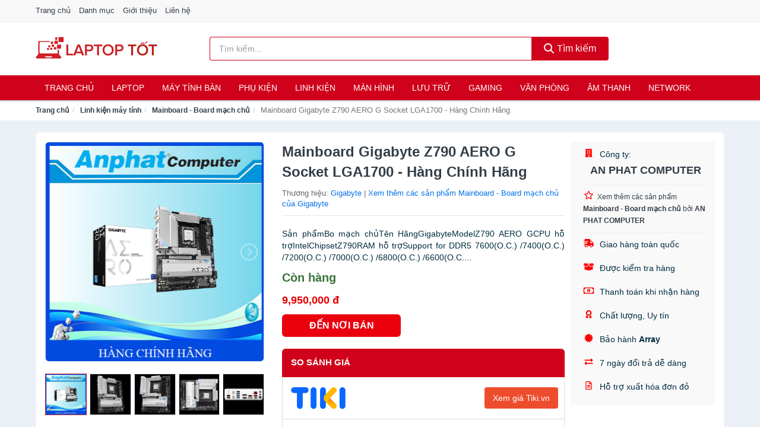

--- FILE ---
content_type: text/html; charset=UTF-8
request_url: https://laptoptot.com/mainboard-gigabyte-z790-aero-g-nti275406771.html
body_size: 14199
content:
<!DOCTYPE html><html lang="vi"><head prefix="og: http://ogp.me/ns# fb: http://ogp.me/ns/fb# article: http://ogp.me/ns/article#"><meta charset="utf-8"><!--[if IE]><meta http-equiv='X-UA-Compatible' content='IE=edge,chrome=1'><![endif]--><meta name="viewport" content="width=device-width,minimum-scale=1,initial-scale=1"><title>Mainboard Gigabyte Z790 AERO G Socket LGA1700 - Hàng Chính Hãng - Mainboard - Board mạch chủ | LaptopTot.com</title><meta name="description" content="Sản phẩmBo mạch chủTên HãngGigabyteModelZ790 AERO GCPU hỗ trợIntelChipsetZ790RAM hỗ trợSupport for DDR5 7600(O.C.) /7400(O.C.) /7200(O.C.) /7000(O.C.) /6800(O.C.) /6600(O.C...."><meta name="keywords" content="Mainboard Gigabyte Z790 AERO G Socket LGA1700 - Hàng Chính Hãng"><meta name="robots" content="noodp"/><meta itemprop="name" content="Mainboard Gigabyte Z790 AERO G Socket LGA1700 - Hàng Chính Hãng - Mainboard - Board mạch chủ | LaptopTot.com"><meta itemprop="description" content="Sản phẩmBo mạch chủTên HãngGigabyteModelZ790 AERO GCPU hỗ trợIntelChipsetZ790RAM hỗ trợSupport for DDR5 7600(O.C.) /7400(O.C.) /7200(O.C.) /7000(O.C.) /6800(O.C.) /6600(O.C...."><meta itemprop="image" content="https://salt.tikicdn.com/ts/product/04/81/8a/165ecb504e6ec6ea75324f6f42397146.jpg"><meta name="twitter:card" content="summary"><meta name="twitter:site" content="LaptopTot.com"><meta name="twitter:title" content="Mainboard Gigabyte Z790 AERO G Socket LGA1700 - Hàng Chính Hãng - Mainboard - Board mạch chủ | LaptopTot.com"><meta name="twitter:description" content="Sản phẩmBo mạch chủTên HãngGigabyteModelZ790 AERO GCPU hỗ trợIntelChipsetZ790RAM hỗ trợSupport for DDR5 7600(O.C.) /7400(O.C.) /7200(O.C.) /7000(O.C.) /6800(O.C.) /6600(O.C...."><meta name="twitter:creator" content="@LaptopTot"><meta name="twitter:image" content="https://salt.tikicdn.com/ts/product/04/81/8a/165ecb504e6ec6ea75324f6f42397146.jpg"><meta property="og:title" content="Mainboard Gigabyte Z790 AERO G Socket LGA1700 - Hàng Chính Hãng - Mainboard - Board mạch chủ | LaptopTot.com" /><meta property="og:type" content="website" /><meta property="og:url" content="https://laptoptot.com/mainboard-gigabyte-z790-aero-g-nti275406771.html" /><meta property="og:image" content="https://salt.tikicdn.com/ts/product/04/81/8a/165ecb504e6ec6ea75324f6f42397146.jpg" /><meta property="og:description" content="Sản phẩmBo mạch chủTên HãngGigabyteModelZ790 AERO GCPU hỗ trợIntelChipsetZ790RAM hỗ trợSupport for DDR5 7600(O.C.) /7400(O.C.) /7200(O.C.) /7000(O.C.) /6800(O.C.) /6600(O.C...." /><meta property="og:locale" content="vi_VN" /><meta property="og:site_name" content="Laptop Tốt" /><meta property="fb:app_id" content="356617595254280"/><link rel="canonical" href="https://laptoptot.com/mainboard-gigabyte-z790-aero-g-nti275406771.html" /><link rel="apple-touch-icon" sizes="180x180" href="https://c.mgg.vn/d/laptoptot.com/img/icons/apple-touch-icon.png"><link rel="icon" type="image/png" sizes="32x32" href="https://c.mgg.vn/d/laptoptot.com/img/icons/favicon-32x32.png"><link rel="icon" type="image/png" sizes="16x16" href="https://c.mgg.vn/d/laptoptot.com/img/icons/favicon-16x16.png"><link rel="manifest" href="https://laptoptot.com/webmanifest.json"><link rel="mask-icon" href="https://c.mgg.vn/d/laptoptot.com/img/icons/safari-pinned-tab.svg" color="#d0021b"><link rel="shortcut icon" href="/favicon.ico"><meta name="apple-mobile-web-app-title" content="Laptop Tốt"><meta name="application-name" content="Laptop Tốt"><meta name="msapplication-TileColor" content="#2b5797"><meta name="msapplication-TileImage" content="https://c.mgg.vn/d/laptoptot.com/img/icons/mstile-144x144.png"><meta name="msapplication-config" content="https://c.mgg.vn/d/laptoptot.com/img/icons/browserconfig.xml"><meta name="theme-color" content="#ffffff"><style type="text/css">html{font-family:-apple-system,BlinkMacSystemFont,"Segoe UI",Roboto,"Helvetica Neue",Arial,"Noto Sans",sans-serif,"Apple Color Emoji","Segoe UI Emoji","Segoe UI Symbol","Noto Color Emoji";-webkit-text-size-adjust:100%;-ms-text-size-adjust:100%}body{margin:0}article,aside,details,figcaption,figure,footer,header,hgroup,main,menu,nav,section,summary{display:block}audio,canvas,progress,video{display:inline-block;vertical-align:baseline}audio:not([controls]){display:none;height:0}[hidden],template{display:none}a{background-color:transparent}a:active,a:hover{outline:0}abbr[title]{border-bottom:1px dotted}b,strong{font-weight:600}dfn{font-style:italic}h1{margin:.67em 0;font-size:2em}mark{color:#000;background:#ff0}small{font-size:80%}sub,sup{position:relative;font-size:75%;line-height:0;vertical-align:baseline}sup{top:-.5em}sub{bottom:-.25em}img{border:0}svg:not(:root){overflow:hidden}figure{margin:1em 40px}hr{height:0;-webkit-box-sizing:content-box;-moz-box-sizing:content-box;box-sizing:content-box}pre{overflow:auto}code,kbd,pre,samp{font-family:monospace,monospace;font-size:1em}button,input,optgroup,select,textarea{margin:0;font:inherit;color:inherit}button{overflow:visible}button,select{text-transform:none}button,html input[type=button],input[type=reset],input[type=submit]{-webkit-appearance:button;cursor:pointer}button[disabled],html input[disabled]{cursor:default}button::-moz-focus-inner,input::-moz-focus-inner{padding:0;border:0}input{line-height:normal}input[type=checkbox],input[type=radio]{-webkit-box-sizing:border-box;-moz-box-sizing:border-box;box-sizing:border-box;padding:0}input[type=number]::-webkit-inner-spin-button,input[type=number]::-webkit-outer-spin-button{height:auto}input[type=search]{-webkit-box-sizing:content-box;-moz-box-sizing:content-box;box-sizing:content-box;-webkit-appearance:textfield}input[type=search]::-webkit-search-cancel-button,input[type=search]::-webkit-search-decoration{-webkit-appearance:none}fieldset{padding:.35em .625em .75em;margin:0 2px;border:1px solid silver}legend{padding:0;border:0}textarea{overflow:auto}optgroup{font-weight:600}table{border-spacing:0;border-collapse:collapse}td,th{padding:0}</style><link href="https://c.mgg.vn/d/laptoptot.com/css/s1.css" rel="stylesheet"><!--[if lt IE 9]><script src="https://oss.maxcdn.com/html5shiv/3.7.3/html5shiv.min.js"></script><script src="https://oss.maxcdn.com/respond/1.4.2/respond.min.js"></script><![endif]--><link rel="amphtml" href="https://laptoptot.com/mainboard-gigabyte-z790-aero-g-nti275406771.html?amp"><link href="https://c.mgg.vn/d/a/ls.css" rel="stylesheet"><script src="https://cdn.onesignal.com/sdks/OneSignalSDK.js" async=""></script><script>var OneSignal = window.OneSignal || [];OneSignal.push(function() {OneSignal.init({appId: "87cfd528-31a6-43ea-8e38-53c5085deed6"});});</script></head><body itemscope="" itemtype="http://schema.org/WebPage"><div id="header-top"><header itemscope="" itemtype="http://schema.org/WPHeader"><div id="top-header" class="hidden-xs"><div class="container"><div class="row"><div class="col-sm-12"><a href="https://laptoptot.com/" title="Trang chủ">Trang chủ</a> <a href="https://laptoptot.com/danh-muc/" title="Danh mục">Danh mục</a> <a href="https://laptoptot.com/p/gioi-thieu.html" title="Giới thiệu">Giới thiệu</a> <a href="https://laptoptot.com/p/lien-he.html" title="Liên hệ">Liên hệ</a></div></div></div></div><div id="main-header"><div class="container"><div class="row"><div class="col-xs-12 col-sm-4 col-md-3"><button type="button" class="visible-xs bnam-menu is-closed" data-toggle="offcanvas" aria-label="Menu"><span class="hamb-top"></span><span class="hamb-middle"></span><span class="hamb-bottom"></span></button><a href="https://laptoptot.com/" class="logo" itemprop="headline" title="LaptopTot.com"><img data-original="https://c.mgg.vn/d/laptoptot.com/img/logo_header.jpg" class="lazy" alt="Laptop Tốt" src="[data-uri]" width="auto" height="auto"><noscript><img src="https://c.mgg.vn/d/laptoptot.com/img/logo_header.jpg" alt="Laptop Tốt" srcset="https://c.mgg.vn/d/laptoptot.com/img/logo_header@2x.jpg 2x"></noscript><span class="hidden" itemprop="description">Laptop Tốt</span></a></div><div id="header-search" class="hidden-xs col-sm-8 col-md-7"><form method="GET" action="https://laptoptot.com/" itemprop="potentialAction" itemscope="" itemtype="http://schema.org/SearchAction"><meta itemprop="target" content="https://laptoptot.com/?s={s}"><div class="input-group form"><input type="text" name="s" class="form-control" placeholder="Tìm kiếm..." aria-label="Tìm kiếm thương hiệu" value="" id="search-top"><span class="input-group-btn"><button class="btn btn-search-top" type="submit"><span class="s-icon"><span class="s-icon-circle"></span><span class="s-icon-rectangle"></span></span> Tìm kiếm</button></span></div></form></div></div></div></div></header></div><div id="search-mobi" class="container visible-xs"><div class="row"><div class="col-xs-12"><form method="GET" action="https://laptoptot.com/"><div class="input-group form"><input name="s" class="search-top form-control" placeholder="Tìm kiếm..." value="" type="text" aria-label="Tìm kiếm thương hiệu"><span class="input-group-btn"><button class="btn btn-danger btn-search-top" type="submit">Tìm kiếm</button></span></div></form></div></div></div><div id="header-nav"><div class="container"><nav id="main-nav" itemscope itemtype="http://schema.org/SiteNavigationElement" aria-label="Main navigation"><ul class="menu"><li><a href="https://laptoptot.com/" title="Trang chủ">Trang chủ</a></li><li class="dropdown o-col"><a href="https://laptoptot.com/laptop-8607/" title="Laptop">Laptop</a><ul class="dropdown-menu"><li><a href="https://laptoptot.com/laptop-2-trong-1-29520/" title="Laptop 2 trong 1">Laptop 2 trong 1</a></li><li><a href="https://laptoptot.com/laptop-truyen-thong-29522/" title="Laptop truyền thống">Laptop truyền thống</a></li><li><a href="https://laptoptot.com/macbook-imac-2970/" title="Macbook">Macbook</a></li><li><a href="https://laptoptot.com/chromebooks-29524/" title="Chromebooks">Chromebooks</a></li><li><a href="https://laptoptot.com/laptop-gaming-6096/" title="Laptop Gaming">Laptop Gaming</a></li></ul></li><li class="dropdown o-col"><a href="https://laptoptot.com/pc-may-tinh-ban-8605/" title="Máy tính Bàn">Máy tính Bàn</a><ul class="dropdown-menu"><li><a href="https://laptoptot.com/may-tinh-all-in-one-8606/" title="Máy tính All in one">Máy tính All in one</a></li><li><a href="https://laptoptot.com/mini-pc-7881/" title="Mini PC">Mini PC</a></li><li><a href="https://laptoptot.com/may-tinh-de-ban-lap-rap-5684/" title="Máy tính để bàn lắp ráp">Máy tính để bàn lắp ráp</a></li><li><a href="https://laptoptot.com/towers-may-chu-server-29526/" title="Towers - Máy Chủ - Server">Towers - Máy Chủ - Server</a></li><li><a href="https://laptoptot.com/may-tinh-bo-thuong-hieu-29528/" title="Máy tính bộ thương hiệu">Máy tính bộ thương hiệu</a></li></ul></li><li class="dropdown o-col"><a href="https://laptoptot.com/phu-kien-may-tinh-29182/" title="Phụ kiện">Phụ kiện</a><ul class="dropdown-menu"><li><a href="https://laptoptot.com/dung-cu-ve-sinh-va-sua-chua-29184/" title="Dụng cụ vệ sinh và sửa chữa">Dụng cụ vệ sinh và sửa chữa</a></li><li><a href="https://laptoptot.com/phu-kien-laptop-8307/" title="Phụ kiện laptop">Phụ kiện laptop</a></li><li><a href="https://laptoptot.com/webcam-may-tinh-5392/" title="Webcam máy tính">Webcam máy tính</a></li><li><a href="https://laptoptot.com/but-trinh-chieu-29200/" title="Bút trình chiếu">Bút trình chiếu</a></li><li><a href="https://laptoptot.com/ban-di-chuot-mieng-lot-chuot-2343/" title="Bàn di chuột - Miếng lót chuột">Bàn di chuột - Miếng lót chuột</a></li><li><a href="https://laptoptot.com/phu-kien-phim-chuot-van-phong-29202/" title="Phụ kiện phím chuột văn phòng">Phụ kiện phím chuột văn phòng</a></li><li><a href="https://laptoptot.com/phu-kien-phim-chuot-choi-game-29204/" title="Phụ kiện phím chuột chơi game">Phụ kiện phím chuột chơi game</a></li><li><a href="https://laptoptot.com/tai-nghe-may-tinh-29214/" title="Tai nghe máy tính">Tai nghe máy tính</a></li><li><a href="https://laptoptot.com/cong-cu-do-hoa-thiet-bi-cam-ung-29218/" title="Công cụ đồ họa - Thiết bị cảm ứng">Công cụ đồ họa - Thiết bị cảm ứng</a></li><li><a href="https://laptoptot.com/cac-loai-cap-chuyen-doi-12808/" title="Các loại cáp chuyển đổi">Các loại cáp chuyển đổi</a></li></ul></li><li class="dropdown"><a href="https://laptoptot.com/linh-kien-may-tinh-8641/" title="Linh kiện">Linh kiện</a><ul class="dropdown-menu"><li><a href="https://laptoptot.com/nguon-may-tinh-29412/" title="Nguồn máy tính">Nguồn máy tính</a></li><li><a href="https://laptoptot.com/bo-luu-dien-ups-12476/" title="Bộ lưu điện - UPS">Bộ lưu điện - UPS</a></li><li><a href="https://laptoptot.com/mainboard-board-mach-chu-12468/" title="Mainboard - Board mạch chủ">Mainboard - Board mạch chủ</a></li><li><a href="https://laptoptot.com/bo-vi-xu-ly-cpu-12474/" title="Bộ vi xử lý CPU">Bộ vi xử lý CPU</a></li><li><a href="https://laptoptot.com/vo-case-thung-may-12472/" title="Vỏ case - Thùng máy">Vỏ case - Thùng máy</a></li><li><a href="https://laptoptot.com/he-thong-tan-nhiet-29414/" title="Hệ thống tản nhiệt">Hệ thống tản nhiệt</a></li><li><a href="https://laptoptot.com/card-man-hinh-vga-12470/" title="Card màn hình - VGA">Card màn hình - VGA</a></li><li><a href="https://laptoptot.com/sound-card-card-am-thanh-12478/" title="Sound card - Card âm thanh">Sound card - Card âm thanh</a></li><li><a href="https://laptoptot.com/ram-may-tinh-3192/" title="RAM Máy Tính">RAM Máy Tính</a></li><li><a href="https://laptoptot.com/o-dia-quang-29420/" title="Ổ đĩa quang">Ổ đĩa quang</a></li><li><a href="https://laptoptot.com/io-port-cards-29422/" title="I/O Port Cards">I/O Port Cards</a></li><li><a href="https://laptoptot.com/thiet-bi-streaming-va-capture-cards-29426/" title="Thiết bị Streaming và Capture Cards">Thiết bị Streaming và Capture Cards</a></li><li><a href="https://laptoptot.com/kvm-switches-switch-hdmi-29428/" title="KVM Switches - Switch HDMI">KVM Switches - Switch HDMI</a></li><li><a href="https://laptoptot.com/linh-kien-may-tinh-khac-12480/" title="Linh kiện máy tính khác">Linh kiện máy tính khác</a></li><li><a href="https://laptoptot.com/linh-kien-thay-the-cho-laptop-29430/" title="Linh kiện thay thế cho Laptop">Linh kiện thay thế cho Laptop</a></li></ul></li><li class="dropdown o-col"><a href="https://laptoptot.com/man-hinh-may-tinh-3177/" title="Màn hình">Màn hình</a><ul class="dropdown-menu"><li><a href="https://laptoptot.com/man-hinh-gaming-13184/" title="Màn hình Gaming">Màn hình Gaming</a></li><li><a href="https://laptoptot.com/man-hinh-do-hoa-29442/" title="Màn hình đồ họa">Màn hình đồ họa</a></li><li><a href="https://laptoptot.com/man-hinh-pho-thong-29444/" title="Màn hình phổ thông">Màn hình phổ thông</a></li><li><a href="https://laptoptot.com/man-hinh-di-dong-29446/" title="Màn hình di động">Màn hình di động</a></li></ul></li><li class="dropdown o-col"><a href="https://laptoptot.com/thiet-bi-luu-tru-8572/" title="Lưu trữ">Lưu trữ</a><ul class="dropdown-menu"><li><a href="https://laptoptot.com/usb-luu-tru-2340/" title="USB">USB</a></li><li><a href="https://laptoptot.com/dia-trang-bang-cuon-29350/" title="Đĩa trắng - Băng cuộn">Đĩa trắng - Băng cuộn</a></li><li><a href="https://laptoptot.com/o-cung-di-dong-gan-ngoai-2339/" title="Ổ cứng di động">Ổ cứng di động</a></li><li><a href="https://laptoptot.com/o-cung-gan-trong-29356/" title="Ổ cứng gắn trong">Ổ cứng gắn trong</a></li><li><a href="https://laptoptot.com/thiet-bi-luu-tru-qua-mang-nas-5861/" title="Thiết bị lưu trữ qua mạng NAS">Thiết bị lưu trữ qua mạng NAS</a></li><li><a href="https://laptoptot.com/case-o-cung-hop-dung-hdd-box-dock-o-cung-5862/" title="Case ổ cứng, hộp đựng HDD box, dock ổ cứng">Case ổ cứng, hộp đựng HDD box, dock ổ cứng</a></li></ul></li><li class="dropdown o-col"><a href="https://laptoptot.com/thiet-bi-choi-game-3179/" title="Gaming">Gaming</a><ul class="dropdown-menu"><li><a href="https://laptoptot.com/dia-game-13188/" title="Đĩa Game">Đĩa Game</a></li><li><a href="https://laptoptot.com/ghe-gaming-7785/" title="Ghế Gaming">Ghế Gaming</a></li><li><a href="https://laptoptot.com/may-choi-game-console-8763/" title="Máy chơi game - Console">Máy chơi game - Console</a></li><li><a href="https://laptoptot.com/phu-kien-gaming-7254/" title="Phụ kiện Gaming">Phụ kiện Gaming</a></li><li><a href="https://laptoptot.com/tay-bam-game-thiet-bi-dieu-khien-9525/" title="Tay bấm game - Thiết bị điều khiển">Tay bấm game - Thiết bị điều khiển</a></li></ul></li><li class="dropdown"><a href="https://laptoptot.com/thiet-bi-van-phong-13396/" title="Văn phòng">Văn phòng</a><ul class="dropdown-menu"><li><a href="https://laptoptot.com/may-in-photocopy-2820/" title="Máy in - Photocopy">Máy in - Photocopy</a></li><li><a href="https://laptoptot.com/muc-in-va-toner-5044/" title="Mực in và Toner">Mực in và Toner</a></li><li><a href="https://laptoptot.com/giay-in-8598/" title="Giấy in">Giấy in</a></li><li><a href="https://laptoptot.com/may-chieu-va-phu-kien-may-chieu-3176/" title="Máy chiếu và phụ kiện máy chiếu">Máy chiếu và phụ kiện máy chiếu</a></li><li><a href="https://laptoptot.com/may-scan-ma-vach-30532/" title="Máy scan mã vạch">Máy scan mã vạch</a></li><li><a href="https://laptoptot.com/may-scan-tai-lieu-5054/" title="Máy Scan tài liệu">Máy Scan tài liệu</a></li><li><a href="https://laptoptot.com/may-huy-tai-lieu-10601/" title="Máy hủy tài liệu">Máy hủy tài liệu</a></li><li><a href="https://laptoptot.com/may-cham-cong-13398/" title="Máy chấm công">Máy chấm công</a></li><li><a href="https://laptoptot.com/may-fax-8600/" title="Máy Fax">Máy Fax</a></li><li><a href="https://laptoptot.com/may-dem-tien-29518/" title="Máy đếm tiền">Máy đếm tiền</a></li><li><a href="https://laptoptot.com/thiet-bi-truyen-thong-hoi-nghi-13402/" title="Thiết bị truyền thông hội nghị">Thiết bị truyền thông hội nghị</a></li></ul></li><li class="dropdown o-col"><a href="https://laptoptot.com/am-thanh-va-phu-kien-8727/" title="Âm thanh">Âm thanh</a><ul class="dropdown-menu"><li><a href="https://laptoptot.com/tai-nghe-co-day-2316/" title="Tai nghe có dây">Tai nghe có dây</a></li><li><a href="https://laptoptot.com/tai-nghe-bluetooth-2323/" title="Tai nghe bluetooth">Tai nghe bluetooth</a></li><li><a href="https://laptoptot.com/loa-nghe-nhac-2317/" title="Loa nghe nhạc">Loa nghe nhạc</a></li><li><a href="https://laptoptot.com/micro-29154/" title="Micro">Micro</a></li><li><a href="https://laptoptot.com/dac-va-amplifier-di-dong-20682/" title="DAC và Amplifier di động">DAC và Amplifier di động</a></li><li><a href="https://laptoptot.com/may-thu-va-may-phat-am-thanh-29168/" title="Máy thu và máy phát âm thanh">Máy thu và máy phát âm thanh</a></li><li><a href="https://laptoptot.com/phu-kien-am-thanh-30886/" title="Phụ kiện âm thanh">Phụ kiện âm thanh</a></li></ul></li><li class="dropdown o-col"><a href="https://laptoptot.com/thiet-bi-mang-3175/" title="Network">Network</a><ul class="dropdown-menu"><li><a href="https://laptoptot.com/bo-phat-wifi-di-dong-3g4g-mifi-4857/" title="Bộ Phát Wifi Di Động 3G/4G - Mifi">Bộ Phát Wifi Di Động 3G/4G - Mifi</a></li><li><a href="https://laptoptot.com/thiet-bi-phat-song-wifi-13662/" title="Thiết bị phát sóng Wifi">Thiết bị phát sóng Wifi</a></li><li><a href="https://laptoptot.com/card-mang-7873/" title="Card mạng">Card mạng</a></li><li><a href="https://laptoptot.com/bo-kich-song-wifi-4855/" title="Bộ kích sóng Wifi">Bộ kích sóng Wifi</a></li><li><a href="https://laptoptot.com/switch-bo-chia-mang-4966/" title="Bộ chia mạng - Switch">Bộ chia mạng - Switch</a></li><li><a href="https://laptoptot.com/bo-chuyen-doi-transceivers-29406/" title="Bộ chuyển đổi - Transceivers">Bộ chuyển đổi - Transceivers</a></li><li><a href="https://laptoptot.com/powerline-ethernet-adapter-4858/" title="Mở rộng mạng qua đường điện - Powerline Ethernet">Mở rộng mạng qua đường điện - Powerline Ethernet</a></li><li><a href="https://laptoptot.com/modem-adsl-5097/" title="Modem ADSL">Modem ADSL</a></li><li><a href="https://laptoptot.com/ang-ten-mang-29408/" title="Ăng-ten mạng">Ăng-ten mạng</a></li><li><a href="https://laptoptot.com/phu-kien-thiet-bi-mang-5154/" title="Phụ kiện thiết bị mạng">Phụ kiện thiết bị mạng</a></li></ul></li><li><a href="https://laptoptot.com/phan-mem-may-tinh-6767/" title="Phần mềm">Phần mềm</a></li></ul></nav></div></div><div class="overlay"></div><script type="application/ld+json">{"@context":"http://schema.org","@type":"BreadcrumbList","itemListElement":[{"@type":"ListItem","position":1,"item":{"@id":"https://laptoptot.com/","name":"Laptop Tốt"}},{"@type":"ListItem","position":2,"item":{"@id":"https://laptoptot.com/linh-kien-may-tinh-8641/","name":"Linh kiện máy tính"}},{"@type":"ListItem","position":3,"item":{"@id":"https://laptoptot.com/mainboard-board-mach-chu-12468/","name":"Mainboard - Board mạch chủ"}},{"@type":"ListItem","position":4,"item":{"@id":"https://laptoptot.com/mainboard-gigabyte-z790-aero-g-nti275406771.html","name":"Mainboard Gigabyte Z790 AERO G Socket LGA1700 - Hàng Chính Hãng"}}]}</script><div id="breadcrumb"><div class="container"><ol class="breadcrumb"><li><a href="https://laptoptot.com/" title="Trang chủ Laptop Tốt">Trang chủ</a></li><li><a href="https://laptoptot.com/linh-kien-may-tinh-8641/" title="Linh kiện máy tính">Linh kiện máy tính</a></li><li><a href="https://laptoptot.com/mainboard-board-mach-chu-12468/" title="Mainboard - Board mạch chủ">Mainboard - Board mạch chủ</a></li><li class="active hidden-xs">Mainboard Gigabyte Z790 AERO G Socket LGA1700 - Hàng Chính Hãng</li></ol></div></div><script type="application/ld+json">{"@context":"http://schema.org/","@type":"Product","name":"Mainboard Gigabyte Z790 AERO G Socket LGA1700 - H\u00e0ng Ch\u00ednh H\u00e3ng","image":"https://salt.tikicdn.com/ts/product/04/81/8a/165ecb504e6ec6ea75324f6f42397146.jpg","description":"Sa\u0309n ph\u00e2\u0309mBo m\u1ea1ch ch\u1ee7T\u00ean Ha\u0303ngGigabyteModelZ790 AERO GCPU h\u1ed7 tr\u1ee3IntelChipsetZ790RAM h\u1ed7 tr\u1ee3Support for DDR5 7600(O.C.) /7400(O.C.) /7200(O.C.) /7000(O.C.) /6800(O.C.) /6600(O.C....","url":"https://laptoptot.com/mainboard-gigabyte-z790-aero-g-nti275406771.html","itemCondition":"http://schema.org/NewCondition","sku":"1221118416244","mpn":"1221118416244","brand":{"@type":"Thing","name":"Gigabyte"},"offers":{"@type":"Offer","price":9950000,"priceCurrency":"VND","priceValidUntil":"2027-12-31","url":"https://laptoptot.com/mainboard-gigabyte-z790-aero-g-nti275406771.html","itemCondition":"http://schema.org/NewCondition","availability":"http://schema.org/InStock","seller":{"@type":"Organization","name":"AN PHAT COMPUTER"}}}</script><main><div id="product_main" class="page-wrapper"><div class="container"><section><div class="product-detail div-shadow"><div class="row"><div class="col-xs-12 col-sm-4"><ul id="imageGallery" class="gallery list-unstyled" style="max-height:660px;overflow:hidden"><li data-thumb="https://salt.tikicdn.com/cache/280x280/ts/product/04/81/8a/165ecb504e6ec6ea75324f6f42397146.jpg" data-src="https://salt.tikicdn.com/ts/product/04/81/8a/165ecb504e6ec6ea75324f6f42397146.jpg"><img src="https://salt.tikicdn.com/ts/product/04/81/8a/165ecb504e6ec6ea75324f6f42397146.jpg" alt="Mainboard Gigabyte Z790 AERO G Socket LGA1700 - Hàng Chính Hãng" /></li><li data-thumb="https://salt.tikicdn.com/cache/280x280/ts/product/50/57/59/02f1c3a1db06327c004ae315447edb47.jpg" data-src="https://salt.tikicdn.com/ts/product/50/57/59/02f1c3a1db06327c004ae315447edb47.jpg"><img src="https://salt.tikicdn.com/ts/product/50/57/59/02f1c3a1db06327c004ae315447edb47.jpg" alt="Mainboard Gigabyte Z790 AERO G Socket LGA1700 - Hàng Chính Hãng" /></li><li data-thumb="https://salt.tikicdn.com/cache/280x280/ts/product/18/0a/66/0e35ab9be5aa41d965f4fd505ecf3e50.jpg" data-src="https://salt.tikicdn.com/ts/product/18/0a/66/0e35ab9be5aa41d965f4fd505ecf3e50.jpg"><img src="https://salt.tikicdn.com/ts/product/18/0a/66/0e35ab9be5aa41d965f4fd505ecf3e50.jpg" alt="Mainboard Gigabyte Z790 AERO G Socket LGA1700 - Hàng Chính Hãng" /></li><li data-thumb="https://salt.tikicdn.com/cache/280x280/ts/product/73/10/49/3f2ff334a4ee449c98327cf5c40b6168.jpg" data-src="https://salt.tikicdn.com/ts/product/73/10/49/3f2ff334a4ee449c98327cf5c40b6168.jpg"><img src="https://salt.tikicdn.com/ts/product/73/10/49/3f2ff334a4ee449c98327cf5c40b6168.jpg" alt="Mainboard Gigabyte Z790 AERO G Socket LGA1700 - Hàng Chính Hãng" /></li><li data-thumb="https://salt.tikicdn.com/cache/280x280/ts/product/b4/f8/fa/15ab0d65ce505878e228db9e8ebdeaa3.jpg" data-src="https://salt.tikicdn.com/ts/product/b4/f8/fa/15ab0d65ce505878e228db9e8ebdeaa3.jpg"><img src="https://salt.tikicdn.com/ts/product/b4/f8/fa/15ab0d65ce505878e228db9e8ebdeaa3.jpg" alt="Mainboard Gigabyte Z790 AERO G Socket LGA1700 - Hàng Chính Hãng" /></li><li data-thumb="https://salt.tikicdn.com/cache/280x280/ts/product/8c/4c/9c/267a86326b8b834cdc4ede6dfae5d054.jpg" data-src="https://salt.tikicdn.com/ts/product/8c/4c/9c/267a86326b8b834cdc4ede6dfae5d054.jpg"><img src="https://salt.tikicdn.com/ts/product/8c/4c/9c/267a86326b8b834cdc4ede6dfae5d054.jpg" alt="Mainboard Gigabyte Z790 AERO G Socket LGA1700 - Hàng Chính Hãng" /></li></ul></div><div class="col-xs-12 col-sm-8"><div class="row"><div class="col-xs-12 col-sm-8"><div id="product-short"><div class="product-head"><h1 class="page-title">Mainboard Gigabyte Z790 AERO G Socket LGA1700 - Hàng Chính Hãng</h1><span class="brand" style="margin-bottom:5px">Thương hiệu: <a href="https://laptoptot.com/thuong-hieu/gigabyte/" title="Thương hiệu Gigabyte">Gigabyte</a> | <a href="https://laptoptot.com/mainboard-board-mach-chu-12468/?thuong-hieu=gigabyte" title="Mainboard - Board mạch chủ của thương hiệu Gigabyte">Xem thêm các sản phẩm Mainboard - Board mạch chủ của Gigabyte</a></span></div><div id="product-att"><h2 class="hidden">Mô tả ngắn</h2>Sản phẩmBo mạch chủTên HãngGigabyteModelZ790 AERO GCPU hỗ trợIntelChipsetZ790RAM hỗ trợSupport for DDR5 7600(O.C.) /7400(O.C.) /7200(O.C.) /7000(O.C.) /6800(O.C.) /6600(O.C....</div><div class="product-price-wrap"><div class="product-status"><strong class="text-success">Còn hàng</strong></div><div class="product-price">9,950,000 đ</div><div class="wrap-btn-buy"><a href="#So_Sanh_Gia" class="hidden ssg" title="So Sánh Giá"><svg viewBox="0 0 15 15" id="showMenu" tabindex="0"><path d="m .5.5h2.2l2.5 10.5h7.2l2.1-7.5h-10.8" fill="none" stroke-linecap="round" stroke-linejoin="round" stroke-miterlimit="10"></path><circle cx="6" cy="13.5" r="1"></circle><circle cx="11.5" cy="13.5" r="1"></circle><path d="m7.5 7h3" fill="none" stroke-linecap="round" stroke-miterlimit="10"></path><path d="m9 8.5v-3" fill="none" stroke-linecap="round" stroke-miterlimit="10"></path></svg> SO SÁNH GIÁ</a><a href="https://laptoptot.com/mua/ti275406259.html" target="_blank" class="btn btn-danger btn-buy-now" title="Mua ngay" rel="nofollow">ĐẾN NƠI BÁN</a></div><div class="check-price" id="So_Sanh_Gia"><h3>So sánh giá <span class="hidden ssg-close">&times;</span></h3><ul><li><a href="https://laptoptot.com/mua/ti275406259.html?d=tiki" target="_blank" title="Check giá Tiki" rel="nofollow"><img data-original="https://c.mgg.vn/d/a/tiki.png" src="[data-uri]" alt="Tiki" class="lazy" style="width:100px;height:50px"><span class="btn btn-danger">Xem giá Tiki.vn</span></a></li><li><a href="https://laptoptot.com/mua/ti275406259.html?d=lazada" target="_blank" title="Check giá Lazada" rel="nofollow"><img data-original="https://c.mgg.vn/d/a/lazada.png" src="[data-uri]" alt="Lazada" class="lazy" style="width:100px;height:50px"><span class="btn btn-danger">Xem giá Lazada</span></a></li><li><a href="https://laptoptot.com/mua/ti275406259.html?d=shopee" target="_blank" title="Check giá Shopee" rel="nofollow"><img data-original="https://c.mgg.vn/d/a/shopee.png" src="[data-uri]" alt="Shopee" class="lazy" style="width:100px;height:50px"><span class="btn btn-danger">Xem giá Shopee</span></a></li></ul></div></div></div></div><div class="col-xs-12 col-sm-4"><div id="product-seller"><style type="text/css">.right-box-tiki{background-color:#f9f9f9;border:1px solid #f6f6f6;padding:10px 10px 10px 20px;border-radius:3px}.right-box-tiki ul{list-style:none;padding:0;margin:0}.right-box-tiki ul li{padding:10px 0}.right-box-tiki i{color:#fe0100;padding-right:5px}.right-box-tiki svg{color:#fe0100;padding-right:5px;height:14px;fill:currentColor;min-width:24px}.right-box-tiki .right-box-seller{display:block;padding-bottom:10px;border-bottom:1px solid #eee}.right-box-tiki .right-box-seller .right-box-a{display:block;text-align:center;font-size:18px;padding-top:5px;padding-bottom:10px;border-bottom:1px solid #eee;margin-bottom:10px}@media only screen and (max-width: 767px) {.right-box-tiki{padding:5px 5px 5px 10px}.right-box-tiki ul li{padding:5px 0}}</style><div class="right-box-tiki"><div class="right-box-seller"><span><svg xmlns="http://www.w3.org/2000/svg" viewBox="0 0 448 512"><path d="M436 480h-20V24c0-13.255-10.745-24-24-24H56C42.745 0 32 10.745 32 24v456H12c-6.627 0-12 5.373-12 12v20h448v-20c0-6.627-5.373-12-12-12zM128 76c0-6.627 5.373-12 12-12h40c6.627 0 12 5.373 12 12v40c0 6.627-5.373 12-12 12h-40c-6.627 0-12-5.373-12-12V76zm0 96c0-6.627 5.373-12 12-12h40c6.627 0 12 5.373 12 12v40c0 6.627-5.373 12-12 12h-40c-6.627 0-12-5.373-12-12v-40zm52 148h-40c-6.627 0-12-5.373-12-12v-40c0-6.627 5.373-12 12-12h40c6.627 0 12 5.373 12 12v40c0 6.627-5.373 12-12 12zm76 160h-64v-84c0-6.627 5.373-12 12-12h40c6.627 0 12 5.373 12 12v84zm64-172c0 6.627-5.373 12-12 12h-40c-6.627 0-12-5.373-12-12v-40c0-6.627 5.373-12 12-12h40c6.627 0 12 5.373 12 12v40zm0-96c0 6.627-5.373 12-12 12h-40c-6.627 0-12-5.373-12-12v-40c0-6.627 5.373-12 12-12h40c6.627 0 12 5.373 12 12v40zm0-96c0 6.627-5.373 12-12 12h-40c-6.627 0-12-5.373-12-12V76c0-6.627 5.373-12 12-12h40c6.627 0 12 5.373 12 12v40z"/></svg> Công ty:</span><span class="right-box-a"><a href="https://laptoptot.com/cong-ty/an-phat-computer/" title="Công ty AN PHAT COMPUTER"><strong>AN PHAT COMPUTER</strong></a></span><a href="https://laptoptot.com/mainboard-board-mach-chu-12468/?cong-ty=an-phat-computer" title="Mainboard - Board mạch chủ bán bởi AN PHAT COMPUTER"><svg xmlns="http://www.w3.org/2000/svg" viewBox="0 0 576 512"><path d="M528.1 171.5L382 150.2 316.7 17.8c-11.7-23.6-45.6-23.9-57.4 0L194 150.2 47.9 171.5c-26.2 3.8-36.7 36.1-17.7 54.6l105.7 103-25 145.5c-4.5 26.3 23.2 46 46.4 33.7L288 439.6l130.7 68.7c23.2 12.2 50.9-7.4 46.4-33.7l-25-145.5 105.7-103c19-18.5 8.5-50.8-17.7-54.6zM388.6 312.3l23.7 138.4L288 385.4l-124.3 65.3 23.7-138.4-100.6-98 139-20.2 62.2-126 62.2 126 139 20.2-100.6 98z"/></svg><small>Xem thêm các sản phẩm <strong>Mainboard - Board mạch chủ</strong> bởi <strong>AN PHAT COMPUTER</strong></small></a></div><ul><li><svg xmlns="http://www.w3.org/2000/svg" viewBox="0 0 640 512"><path d="M624 352h-16V243.9c0-12.7-5.1-24.9-14.1-33.9L494 110.1c-9-9-21.2-14.1-33.9-14.1H416V48c0-26.5-21.5-48-48-48H112C85.5 0 64 21.5 64 48v48H8c-4.4 0-8 3.6-8 8v16c0 4.4 3.6 8 8 8h272c4.4 0 8 3.6 8 8v16c0 4.4-3.6 8-8 8H40c-4.4 0-8 3.6-8 8v16c0 4.4 3.6 8 8 8h208c4.4 0 8 3.6 8 8v16c0 4.4-3.6 8-8 8H8c-4.4 0-8 3.6-8 8v16c0 4.4 3.6 8 8 8h208c4.4 0 8 3.6 8 8v16c0 4.4-3.6 8-8 8H64v128c0 53 43 96 96 96s96-43 96-96h128c0 53 43 96 96 96s96-43 96-96h48c8.8 0 16-7.2 16-16v-32c0-8.8-7.2-16-16-16zM160 464c-26.5 0-48-21.5-48-48s21.5-48 48-48 48 21.5 48 48-21.5 48-48 48zm320 0c-26.5 0-48-21.5-48-48s21.5-48 48-48 48 21.5 48 48-21.5 48-48 48zm80-208H416V144h44.1l99.9 99.9V256z"/></svg> Giao hàng toàn quốc</li><li><svg xmlns="http://www.w3.org/2000/svg" viewBox="0 0 640 512"><path d="M425.7 256c-16.9 0-32.8-9-41.4-23.4L320 126l-64.2 106.6c-8.7 14.5-24.6 23.5-41.5 23.5-4.5 0-9-.6-13.3-1.9L64 215v178c0 14.7 10 27.5 24.2 31l216.2 54.1c10.2 2.5 20.9 2.5 31 0L551.8 424c14.2-3.6 24.2-16.4 24.2-31V215l-137 39.1c-4.3 1.3-8.8 1.9-13.3 1.9zm212.6-112.2L586.8 41c-3.1-6.2-9.8-9.8-16.7-8.9L320 64l91.7 152.1c3.8 6.3 11.4 9.3 18.5 7.3l197.9-56.5c9.9-2.9 14.7-13.9 10.2-23.1zM53.2 41L1.7 143.8c-4.6 9.2.3 20.2 10.1 23l197.9 56.5c7.1 2 14.7-1 18.5-7.3L320 64 69.8 32.1c-6.9-.8-13.5 2.7-16.6 8.9z"/></svg> Được kiểm tra hàng</li><li><svg xmlns="http://www.w3.org/2000/svg" viewBox="0 0 640 512"><path d="M320 144c-53.02 0-96 50.14-96 112 0 61.85 42.98 112 96 112 53 0 96-50.13 96-112 0-61.86-42.98-112-96-112zm40 168c0 4.42-3.58 8-8 8h-64c-4.42 0-8-3.58-8-8v-16c0-4.42 3.58-8 8-8h16v-55.44l-.47.31a7.992 7.992 0 0 1-11.09-2.22l-8.88-13.31a7.992 7.992 0 0 1 2.22-11.09l15.33-10.22a23.99 23.99 0 0 1 13.31-4.03H328c4.42 0 8 3.58 8 8v88h16c4.42 0 8 3.58 8 8v16zM608 64H32C14.33 64 0 78.33 0 96v320c0 17.67 14.33 32 32 32h576c17.67 0 32-14.33 32-32V96c0-17.67-14.33-32-32-32zm-16 272c-35.35 0-64 28.65-64 64H112c0-35.35-28.65-64-64-64V176c35.35 0 64-28.65 64-64h416c0 35.35 28.65 64 64 64v160z"/></svg> Thanh toán khi nhận hàng</li><li><svg xmlns="http://www.w3.org/2000/svg" viewBox="0 0 384 512"><path d="M97.12 362.63c-8.69-8.69-4.16-6.24-25.12-11.85-9.51-2.55-17.87-7.45-25.43-13.32L1.2 448.7c-4.39 10.77 3.81 22.47 15.43 22.03l52.69-2.01L105.56 507c8 8.44 22.04 5.81 26.43-4.96l52.05-127.62c-10.84 6.04-22.87 9.58-35.31 9.58-19.5 0-37.82-7.59-51.61-21.37zM382.8 448.7l-45.37-111.24c-7.56 5.88-15.92 10.77-25.43 13.32-21.07 5.64-16.45 3.18-25.12 11.85-13.79 13.78-32.12 21.37-51.62 21.37-12.44 0-24.47-3.55-35.31-9.58L252 502.04c4.39 10.77 18.44 13.4 26.43 4.96l36.25-38.28 52.69 2.01c11.62.44 19.82-11.27 15.43-22.03zM263 340c15.28-15.55 17.03-14.21 38.79-20.14 13.89-3.79 24.75-14.84 28.47-28.98 7.48-28.4 5.54-24.97 25.95-45.75 10.17-10.35 14.14-25.44 10.42-39.58-7.47-28.38-7.48-24.42 0-52.83 3.72-14.14-.25-29.23-10.42-39.58-20.41-20.78-18.47-17.36-25.95-45.75-3.72-14.14-14.58-25.19-28.47-28.98-27.88-7.61-24.52-5.62-44.95-26.41-10.17-10.35-25-14.4-38.89-10.61-27.87 7.6-23.98 7.61-51.9 0-13.89-3.79-28.72.25-38.89 10.61-20.41 20.78-17.05 18.8-44.94 26.41-13.89 3.79-24.75 14.84-28.47 28.98-7.47 28.39-5.54 24.97-25.95 45.75-10.17 10.35-14.15 25.44-10.42 39.58 7.47 28.36 7.48 24.4 0 52.82-3.72 14.14.25 29.23 10.42 39.59 20.41 20.78 18.47 17.35 25.95 45.75 3.72 14.14 14.58 25.19 28.47 28.98C104.6 325.96 106.27 325 121 340c13.23 13.47 33.84 15.88 49.74 5.82a39.676 39.676 0 0 1 42.53 0c15.89 10.06 36.5 7.65 49.73-5.82zM97.66 175.96c0-53.03 42.24-96.02 94.34-96.02s94.34 42.99 94.34 96.02-42.24 96.02-94.34 96.02-94.34-42.99-94.34-96.02z"/></svg> Chất lượng, Uy tín</li><li><svg xmlns="http://www.w3.org/2000/svg" viewBox="0 0 512 512"><path d="M458.622 255.92l45.985-45.005c13.708-12.977 7.316-36.039-10.664-40.339l-62.65-15.99 17.661-62.015c4.991-17.838-11.829-34.663-29.661-29.671l-61.994 17.667-15.984-62.671C337.085.197 313.765-6.276 300.99 7.228L256 53.57 211.011 7.229c-12.63-13.351-36.047-7.234-40.325 10.668l-15.984 62.671-61.995-17.667C74.87 57.907 58.056 74.738 63.046 92.572l17.661 62.015-62.65 15.99C.069 174.878-6.31 197.944 7.392 210.915l45.985 45.005-45.985 45.004c-13.708 12.977-7.316 36.039 10.664 40.339l62.65 15.99-17.661 62.015c-4.991 17.838 11.829 34.663 29.661 29.671l61.994-17.667 15.984 62.671c4.439 18.575 27.696 24.018 40.325 10.668L256 458.61l44.989 46.001c12.5 13.488 35.987 7.486 40.325-10.668l15.984-62.671 61.994 17.667c17.836 4.994 34.651-11.837 29.661-29.671l-17.661-62.015 62.65-15.99c17.987-4.302 24.366-27.367 10.664-40.339l-45.984-45.004z"/></svg> Bảo hành <strong>Array</strong></li><li><svg xmlns="http://www.w3.org/2000/svg" viewBox="0 0 512 512"><path d="M0 168v-16c0-13.255 10.745-24 24-24h360V80c0-21.367 25.899-32.042 40.971-16.971l80 80c9.372 9.373 9.372 24.569 0 33.941l-80 80C409.956 271.982 384 261.456 384 240v-48H24c-13.255 0-24-10.745-24-24zm488 152H128v-48c0-21.314-25.862-32.08-40.971-16.971l-80 80c-9.372 9.373-9.372 24.569 0 33.941l80 80C102.057 463.997 128 453.437 128 432v-48h360c13.255 0 24-10.745 24-24v-16c0-13.255-10.745-24-24-24z"/></svg> 7 ngày đổi trả dễ dàng</li><li><svg xmlns="http://www.w3.org/2000/svg" viewBox="0 0 384 512"><path d="M288 248v28c0 6.6-5.4 12-12 12H108c-6.6 0-12-5.4-12-12v-28c0-6.6 5.4-12 12-12h168c6.6 0 12 5.4 12 12zm-12 72H108c-6.6 0-12 5.4-12 12v28c0 6.6 5.4 12 12 12h168c6.6 0 12-5.4 12-12v-28c0-6.6-5.4-12-12-12zm108-188.1V464c0 26.5-21.5 48-48 48H48c-26.5 0-48-21.5-48-48V48C0 21.5 21.5 0 48 0h204.1C264.8 0 277 5.1 286 14.1L369.9 98c9 8.9 14.1 21.2 14.1 33.9zm-128-80V128h76.1L256 51.9zM336 464V176H232c-13.3 0-24-10.7-24-24V48H48v416h288z"/></svg> Hỗ trợ xuất hóa đơn đỏ</li></ul></div></div></div></div></div></div></div><div class="product-box"><div class="row"><div class="col-xs-12"><div id="product-related"><h3>Sản phẩm tương tự</h3><div class="row"><div class="col-xs-6 col-sm-3 col-md-2 ip"><a href="https://laptoptot.com/combo-main-giga-h81-chip-i3-nsh7750238012.html" title="Combo Main Giga H81 + Chip i3 4150 + Ram 8GB Tặng Fan Zin"><div><img src="https://c.mgg.vn/d/laptoptot.com/img/no-pro.jpg" alt="img"><img data-original="https://cf.shopee.vn/file/951b7e973747f25689189ecffa4a6e0d_tn" class="lazy bn-abg" src="https://c.mgg.vn/d/laptoptot.com/img/no-pro.jpg" alt="Combo Main Giga H81 + Chip i3 4150 + Ram 8GB Tặng Fan Zin"><noscript><img src="https://cf.shopee.vn/file/951b7e973747f25689189ecffa4a6e0d_tn"></noscript></div><span>Combo Main Giga H81 + Chip i3 4150 + Ram 8GB Tặng Fan Zin</span><span>2.130.000 đ</span></a></div><div class="col-xs-6 col-sm-3 col-md-2 ip"><a href="https://laptoptot.com/combo-main-giga-h61-chip-g2030-nsh2602513010.html" title="[Combo] Main giga H61 +Chip G2030 + RAM 4GB Tặng Fan Zin"><div><img src="https://c.mgg.vn/d/laptoptot.com/img/no-pro.jpg" alt="img"><img data-original="https://cf.shopee.vn/file/7180d4ed2f444cf6cf5e3a74ce357ec8_tn" class="lazy bn-abg" src="https://c.mgg.vn/d/laptoptot.com/img/no-pro.jpg" alt="[Combo] Main giga H61 +Chip G2030 + RAM 4GB Tặng Fan Zin"><noscript><img src="https://cf.shopee.vn/file/7180d4ed2f444cf6cf5e3a74ce357ec8_tn"></noscript></div><span>[Combo] Main giga H61 +Chip G2030 + RAM 4GB Tặng Fan Zin</span><span>1.050.000 đ</span></a></div><div class="col-xs-6 col-sm-3 col-md-2 ip"><a href="https://laptoptot.com/bo-mach-chu-mainboard-main-nsh5433805157.html" title="Bo mạch chủ Mainboard Main Gigabyte H310M DS2  Chính hãng (Bảo hành 36 tháng)"><div><img src="https://c.mgg.vn/d/laptoptot.com/img/no-pro.jpg" alt="img"><img data-original="https://cf.shopee.vn/file/3d59d416245f9f46a3f19e219b5f3fed_tn" class="lazy bn-abg" src="https://c.mgg.vn/d/laptoptot.com/img/no-pro.jpg" alt="Bo mạch chủ Mainboard Main Gigabyte H310M DS2  Chính hãng (Bảo hành 36 tháng)"><noscript><img src="https://cf.shopee.vn/file/3d59d416245f9f46a3f19e219b5f3fed_tn"></noscript></div><span>Bo mạch chủ Mainboard Main Gigabyte H310M DS2  Chính hãng (Bảo hành 36 tháng)</span><span>1.690.000 đ</span></a></div><div class="col-xs-6 col-sm-3 col-md-2 ip"><a href="https://laptoptot.com/main-giga-945-socket-775-bo-nsh2082508161.html" title="Main Giga 945 socket 775 - Bo mạch chủ Gigabyte 945 ram 2"><div><img src="https://c.mgg.vn/d/laptoptot.com/img/no-pro.jpg" alt="img"><img data-original="https://cf.shopee.vn/file/5f8a2418d6bb7282b5e413b116a93c52_tn" class="lazy bn-abg" src="https://c.mgg.vn/d/laptoptot.com/img/no-pro.jpg" alt="Main Giga 945 socket 775 - Bo mạch chủ Gigabyte 945 ram 2"><noscript><img src="https://cf.shopee.vn/file/5f8a2418d6bb7282b5e413b116a93c52_tn"></noscript></div><span>Main Giga 945 socket 775 - Bo mạch chủ Gigabyte 945 ram 2</span><span>210.000 đ</span></a></div><div class="col-xs-6 col-sm-3 col-md-2 ip"><a href="https://laptoptot.com/combo-main-giga-h61-chip-i3-nsh5064979282.html" title="[Combo] Main giga H61 + Chip i3 2120 + Ram 4GB Tặng Fan CPU"><div><img src="https://c.mgg.vn/d/laptoptot.com/img/no-pro.jpg" alt="img"><img data-original="https://cf.shopee.vn/file/dd681e9832ab293bc7fbdbae4872229a_tn" class="lazy bn-abg" src="https://c.mgg.vn/d/laptoptot.com/img/no-pro.jpg" alt="[Combo] Main giga H61 + Chip i3 2120 + Ram 4GB Tặng Fan CPU"><noscript><img src="https://cf.shopee.vn/file/dd681e9832ab293bc7fbdbae4872229a_tn"></noscript></div><span>[Combo] Main giga H61 + Chip i3 2120 + Ram 4GB Tặng Fan CPU</span><span>1.350.000 đ</span></a></div><div class="col-xs-6 col-sm-3 col-md-2 ip"><a href="https://laptoptot.com/mainboard-gigabyte-h110m-ds2-nsh4501226324.html" title="MainBoard Gigabyte H110M DS2 (Socket 1151)"><div><img src="https://c.mgg.vn/d/laptoptot.com/img/no-pro.jpg" alt="img"><img data-original="https://cf.shopee.vn/file/cfcb2479dd92854426fbf31490ba79d0_tn" class="lazy bn-abg" src="https://c.mgg.vn/d/laptoptot.com/img/no-pro.jpg" alt="MainBoard Gigabyte H110M DS2 (Socket 1151)"><noscript><img src="https://cf.shopee.vn/file/cfcb2479dd92854426fbf31490ba79d0_tn"></noscript></div><span>MainBoard Gigabyte H110M DS2 (Socket 1151)</span><span>630.000 đ</span></a></div></div></div></div><div class="col-xs-12"><div class="tab-wrap div-shadow"><a href="#gioithieu" class="active">Giới thiệu<span class="hidden-xs"> sản phẩm</span></a><a href="#thongtin"><span class="hidden-xs">Thông tin </span>chi tiết</a></div><div id="product-info" class="div-shadow"><div id="gioithieu"><h2>Giới thiệu Mainboard Gigabyte Z790 AERO G Socket LGA1700 - Hàng Chính Hãng</h2><table width="154">LAN / Wireless</td> <td width="723">Intel 2.5GbE LAN chip (2.5 Gbps/1 Gbps/100 Mbps)</td> </tr> <tr> <td width="723">Intel Wi-Fi 6E AX211</td> </tr> <tr> <td width="723">1. WIFI a, b, g, n, ac, ax, supporting 2.4/5/6 GHz carrier frequency bands</td> </tr> <tr> <td width="723">2. BLUETOOTH 5.3</td> </tr> <tr> <td width="723">3. Support for 11ax 160MHz wireless standard and up to 2.4 Gbps data rate</td> </tr> <tr> <td width="154">Kích cỡ</td> <td width="723">ATX Form Factor; 30.5cm x 24.4cm</td> </tr> </tbody> </table><p>Giá sản phẩm trên Tiki đã bao gồm thuế theo luật hiện hành. Bên cạnh đó, tuỳ vào loại sản phẩm, hình thức và địa chỉ giao hàng mà có thể phát sinh thêm chi phí khác như phí vận chuyển, phụ phí hàng cồng kềnh, thuế nhập khẩu (đối với đơn hàng giao từ nước ngoài có giá trị trên 1 triệu đồng).....</p><br><a href="https://giacoin.com/tienao/guanciale/" title="Giá GUAN" target="_blank" ref="noopener">Giá GUAN</a></div><div id="gioithieuthem" class="text-center" style="position: relative;top: -66px;height: 66px;width: 100%;background: linear-gradient(180deg, rgba(255,255,255,0.5) 0%, #fff 100%);padding-top: 66px;"><a href="https://laptoptot.com/mua/ti275406259.html" class="btn btn-default" target="_blank" title="Xem thêm thông tin" style="color:#0d6efd;border-color:#0d6efd">Xem thêm thông tin sản phẩm</a></div><div id="thongtin" itemscope="" itemtype="https://schema.org/Table"><h2 itemprop="about">Thông tin chi tiết</h2><div class="table-responsive"><table class="table table-bordered"><tr><th>Sản phẩm có được bảo hành không?</th><td>Có</td></tr><tr><th>Hình thức bảo hành</th><td>Tem bảo hành</td></tr><tr><th>Thời gian bảo hành</th><td>36 Tháng</td></tr><tr><th>Thương hiệu</th><td>Gigabyte</td></tr><tr><th>Xuất xứ thương hiệu</th><td>Đài Loan</td></tr><tr><th>Xuất xứ (Made in)</th><td>Đài Loan</td></tr><tr><th>SKU</th><td>1221118416244</td></tr></table></div></div><div id="tag"><h2>Từ khóa</h2><p><a href="https://laptoptot.com/tag/i3-9100f-ti/" title="i3 9100f" rel="tag">i3 9100f</a> <a href="https://laptoptot.com/tag/mainboard-ti/" title="mainboard" rel="tag">mainboard</a> <a href="https://laptoptot.com/tag/z590-mainboard-ti/" title="z590 mainboard" rel="tag">z590 mainboard</a> <a href="https://laptoptot.com/tag/main-h310-gigabyte-ti/" title="main h310 gigabyte" rel="tag">main h310 gigabyte</a> <a href="https://laptoptot.com/tag/main-asrock-ti/" title="main asrock" rel="tag">main asrock</a> <a href="https://laptoptot.com/tag/bo-mach-chu-h61-ti/" title="bo mạch chủ h61" rel="tag">bo mạch chủ h61</a> <a href="https://laptoptot.com/tag/z270-mainboard-ti/" title="z270 mainboard" rel="tag">z270 mainboard</a> <a href="https://laptoptot.com/tag/amd-mainboard-ti/" title="amd mainboard" rel="tag">amd mainboard</a> <a href="https://laptoptot.com/tag/bo-mach-chu-ti/" title="bo mạch chủ" rel="tag">bo mạch chủ</a> <a href="https://laptoptot.com/tag/main-z390-msi-tomhaw-ti/" title="main z390 msi tomhaw" rel="tag">main z390 msi tomhaw</a> <a href="https://laptoptot.com/tag/z490-gaming-ti/" title="z490 gaming" rel="tag">z490 gaming</a> <a href="https://laptoptot.com/tag/b450m-ti/" title="b450m" rel="tag">b450m</a> <a href="https://laptoptot.com/tag/main-h110-ti/" title="main h110" rel="tag">main h110</a> <a href="https://laptoptot.com/tag/mainboard-b550-ti/" title="mainboard b550" rel="tag">mainboard b550</a> <a href="https://laptoptot.com/tag/main-ti/" title="main" rel="tag">main</a> <a href="https://laptoptot.com/tag/maninboard-ti/" title="maninboard" rel="tag">maninboard</a> <a href="https://laptoptot.com/tag/main-gigabyte-ti/" title="main gigabyte" rel="tag">main gigabyte</a> <a href="https://laptoptot.com/tag/main-b460-gaming-ti/" title="main b460 gaming" rel="tag">main b460 gaming</a> <a href="https://laptoptot.com/tag/b550-ti/" title="b550" rel="tag">b550</a> <a href="https://laptoptot.com/tag/mainboard-gigabyte-ti/" title="mainboard gigabyte" rel="tag">mainboard gigabyte</a> <a href="https://laptoptot.com/tag/x570-mainboard-ti/" title="x570 mainboard" rel="tag">x570 mainboard</a> <a href="https://laptoptot.com/tag/b460-ti/" title="b460" rel="tag">b460</a> <a href="https://laptoptot.com/tag/aorus-ti/" title="aorus" rel="tag">aorus</a> <a href="https://laptoptot.com/tag/b460i-ti/" title="b460i" rel="tag">b460i</a> <a href="https://laptoptot.com/tag/main-mag-z390-msi-tonahawk-ti/" title="main mag z390 msi tonahawk" rel="tag">main mag z390 msi tonahawk</a> <a href="https://laptoptot.com/tag/asus-rx-ti/" title="asus rx" rel="tag">asus rx</a> <a href="https://laptoptot.com/tag/main-gigabyte-460-m-ti/" title="main gigabyte 460 m" rel="tag">main gigabyte 460 m</a> <a href="https://laptoptot.com/tag/main-b460-ti/" title="main b460" rel="tag">main b460</a> <a href="https://laptoptot.com/tag/h110m-ti/" title="h110m" rel="tag">h110m</a> <a href="https://laptoptot.com/tag/main-h61-ti/" title="main h61" rel="tag">main h61</a></p></div>Liên kết: <a href="https://thefaceshop360.net/sp/xit-duong-va-phuc-hoi-toc-essential-damage-care-hair-mist-the-face-shop-150ml/" title="Xịt Dưỡng Và Phục Hồi Tóc Essential Damage Care Hair Mist The Face Shop 150ml" target="_blank" ref="noopener">Xịt Dưỡng Và Phục Hồi Tóc Essential Damage Care Hair Mist The Face Shop 150ml</a></div></div></div></div></section></div></div></main><footer id="footer"><div id="footer_main"><div class="container"><div class="row"><div class="col-xs-12 col-sm-8 col-md-5"><a class="footer-logo" href="https://laptoptot.com/" title="Laptop Tốt"><img data-original="https://c.mgg.vn/d/laptoptot.com/img/logo_header.jpg" class="lazy" src="https://c.mgg.vn/d/laptoptot.com/img/no-pro.jpg" alt="Laptop Tốt"><noscript><img src="https://c.mgg.vn/d/laptoptot.com/img/logo_header.jpg" alt="Laptop Tốt"></noscript></a><p>LaptopTot.com chuyên cung cấp thông tin giá cả máy vi tính xách tay, laptop, máy bàn, PC, mini PC, máy trạm, màn hình, thiết bị Gaming, thiết bị lưu trữ, thiết bị mạng, phần mềm bản quyền... Bằng khả năng sẵn có cùng sự nỗ lực không ngừng, chúng tôi đã tổng hợp hơn 140000 sản phẩm, giúp bạn có thể so sánh giá, tìm giá rẻ nhất trước khi mua. <strong>Chúng tôi không bán hàng.</strong></p></div><div class="col-xs-12 col-sm-5 col-md-2"><h4>Về Laptop Tốt</h4><ul><li><a href="https://laptoptot.com/p/gioi-thieu.html" title="Giới thiệu">Giới thiệu</a></li><li><a href="https://laptoptot.com/p/chinh-sach-bao-mat.html" title="Chính sách bảo mật">Chính sách bảo mật</a></li><li><a href="https://laptoptot.com/p/dieu-khoan-su-dung.html" title="Điều khoản sử dụng">Điều khoản sử dụng</a></li><li><a href="https://laptoptot.com/p/mien-tru-trach-nhiem.html" title="Miễn trừ trách nhiệm">Miễn trừ trách nhiệm</a></li><li><a href="https://laptoptot.com/danh-muc/" title="Danh mục">Danh mục</a></li><li><a href="https://laptoptot.com/thuong-hieu/" title="Danh sách thương hiệu">Danh sách thương hiệu</a></li><li><a href="https://laptoptot.com/cong-ty/" title="Danh sách công ty">Danh sách công ty</a></li><li><a href="https://laptoptot.com/tag/" title="Danh sách từ khóa">Danh sách từ khóa</a></li><li><a href="https://mgg.vn/ma-giam-gia/tiki-vn/" title="Mã giảm giá Tiki" target="_blank" rel="dofollow noopener">Mã giảm giá Tiki</a></li><li><a href="https://mgg.vn/ma-giam-gia/lazada/" title="Mã giảm giá Lazada" target="_blank" rel="dofollow noopener">Mã giảm giá Lazada</a></li><li><a href="https://mgg.vn/ma-giam-gia/shopee/" title="Mã giảm giá Shopee" target="_blank" rel="dofollow noopener">Mã giảm giá Shopee</a></li><li><a href="https://laptoptot.com/p/lien-he.html" title="Liên hệ">Liên hệ</a></li></ul></div><div class="col-xs-12 col-sm-5 col-md-2"><h4>Chuyên mục</h4><ul><li><a href="https://laptoptot.com/thiet-bi-mang-3175/" title="Thiết bị mạng">Thiết bị mạng</a></li><li><a href="https://laptoptot.com/man-hinh-may-tinh-3177/" title="Màn hình máy tính">Màn hình máy tính</a></li><li><a href="https://laptoptot.com/thiet-bi-choi-game-3179/" title="Thiết bị chơi game">Thiết bị chơi game</a></li><li><a href="https://laptoptot.com/phan-mem-may-tinh-6767/" title="Phần mềm máy tính">Phần mềm máy tính</a></li><li><a href="https://laptoptot.com/thiet-bi-luu-tru-8572/" title="Thiết bị lưu trữ">Thiết bị lưu trữ</a></li><li><a href="https://laptoptot.com/pc-may-tinh-ban-8605/" title="PC - Máy tính Bàn">PC - Máy tính Bàn</a></li><li><a href="https://laptoptot.com/laptop-8607/" title="Laptop">Laptop</a></li><li><a href="https://laptoptot.com/linh-kien-may-tinh-8641/" title="Linh kiện máy tính">Linh kiện máy tính</a></li><li><a href="https://laptoptot.com/am-thanh-va-phu-kien-8727/" title="Âm thanh và phụ kiện">Âm thanh và phụ kiện</a></li><li><a href="https://laptoptot.com/thiet-bi-van-phong-13396/" title="Thiết bị văn phòng">Thiết bị văn phòng</a></li><li><a href="https://laptoptot.com/phu-kien-may-tinh-29182/" title="Phụ kiện máy tính">Phụ kiện máy tính</a></li></ul></div><div class="col-xs-12 col-sm-6 col-md-3"><h4>Liên hệ</h4><ul><li>Địa chỉ: <strong>Laptop Tốt</strong> Điện Biên Phủ, Phường 6, Quận 3, Tp.HCM</li><li>Email: lienhe@laptoptot.com</li></ul></div></div></div></div><div class="container"><div class="row"><p>Liên kết hữu ích: <a href="https://tygia.com.vn/" title="Tỷ giá" target="_blank" rel="dofollow noopener">Tỷ giá</a>, <a href="https://thefaceshop360.net/" title="The Face Shop 360" target="_blank" rel="dofollow noopener">The Face Shop 360</a>, <a href="https://giavang.org/" title="Giá Vàng" target="_blank" rel="dofollow noopener">Giá Vàng</a>, <a href="https://webgia.com/" title="Web Giá" target="_blank" rel="dofollow noopener">Web Giá</a>, <a href="https://giacoin.com/" title="GiaCoin.com" target="_blank" rel="dofollow noopener">Giá Coin</a></p></div></div><div class="container-fluid" id="footer_bottom"><div class="row"><div class="col-xs-12">© 2026 – <a href="https://laptoptot.com/" title="LaptopTot.com">LaptopTot.com</a> - <a href="https://laptoptot.com/" title="LaptopTot.com">Laptop Tốt</a>.</div></div></div></footer><script src="https://c.mgg.vn/d/a/j.js"></script><script type="text/javascript">$(document).ready(function(){$('.bnam-menu, .overlay').click(function(){if ($('#header-nav').hasClass('bmenu')) {$('#header-nav').removeClass('bmenu');$('.overlay').hide();$('.bnam-menu').removeClass('is-open').addClass('is-closed');} else {$('#header-nav').addClass('bmenu');$('.overlay').show();$('.bnam-menu').removeClass('is-closed').addClass('is-open');}});0<$("img.lazy").length&&$("img.lazy").lazyload({effect:"fadeIn",effectspeed:300});
});</script>
<script src="https://c.mgg.vn/d/a/ls.js"></script><script type="text/javascript">$(".product-size ul li").click(function(){$(this).toggleClass("active");});$(document).ready(function(){$("#imageGallery").lightSlider({gallery:true,item:1,loop:true,thumbItem:5,slideMargin:0,enableDrag:true,currentPagerPosition:'left'});$(".ssg,.ssg-close").click(function(e){$(".check-price").toggleClass("active");e.preventDefault()})});</script><script defer src="https://static.cloudflareinsights.com/beacon.min.js/vcd15cbe7772f49c399c6a5babf22c1241717689176015" integrity="sha512-ZpsOmlRQV6y907TI0dKBHq9Md29nnaEIPlkf84rnaERnq6zvWvPUqr2ft8M1aS28oN72PdrCzSjY4U6VaAw1EQ==" data-cf-beacon='{"version":"2024.11.0","token":"928497e87a0b44b586c9d153cb4bf45a","r":1,"server_timing":{"name":{"cfCacheStatus":true,"cfEdge":true,"cfExtPri":true,"cfL4":true,"cfOrigin":true,"cfSpeedBrain":true},"location_startswith":null}}' crossorigin="anonymous"></script>
</body></html>